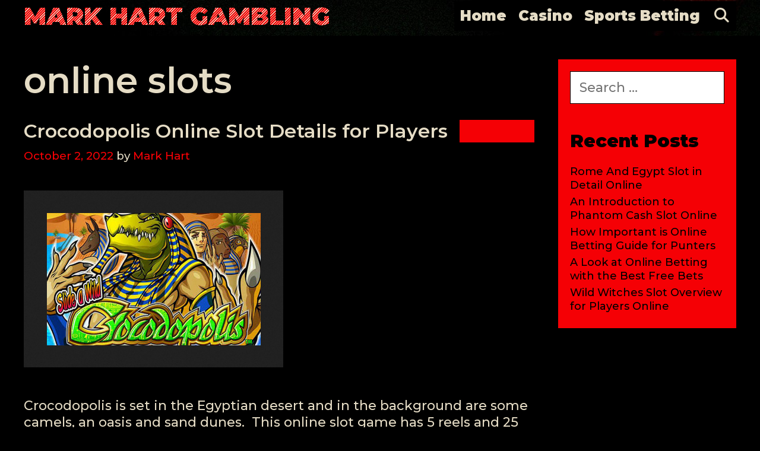

--- FILE ---
content_type: text/html; charset=UTF-8
request_url: https://markhartguitar.com/tag/online-slots/
body_size: 7583
content:
<!DOCTYPE html><html lang="en-CA"><head><meta charset="UTF-8"><meta http-equiv="X-UA-Compatible" content="IE=edge" /><link rel="profile" href="http://gmpg.org/xfn/11"><meta name='robots' content='index, follow, max-image-preview:large, max-snippet:-1, max-video-preview:-1' /><title>online slots Archives - Mark Hart Gambling</title><link rel="canonical" href="https://markhartguitar.com/tag/online-slots/" /><meta property="og:locale" content="en_US" /><meta property="og:type" content="article" /><meta property="og:title" content="online slots Archives - Mark Hart Gambling" /><meta property="og:url" content="https://markhartguitar.com/tag/online-slots/" /><meta property="og:site_name" content="Mark Hart Gambling" /><meta name="twitter:card" content="summary_large_image" /> <script type="application/ld+json" class="yoast-schema-graph">{"@context":"https://schema.org","@graph":[{"@type":"CollectionPage","@id":"https://markhartguitar.com/tag/online-slots/","url":"https://markhartguitar.com/tag/online-slots/","name":"online slots Archives - Mark Hart Gambling","isPartOf":{"@id":"https://markhartguitar.com/#website"},"primaryImageOfPage":{"@id":"https://markhartguitar.com/tag/online-slots/#primaryimage"},"image":{"@id":"https://markhartguitar.com/tag/online-slots/#primaryimage"},"thumbnailUrl":"https://markhartguitar.com/wp-content/uploads/2022/10/crocodopolis-online-slot-details-for-players.png","breadcrumb":{"@id":"https://markhartguitar.com/tag/online-slots/#breadcrumb"},"inLanguage":"en-CA"},{"@type":"ImageObject","inLanguage":"en-CA","@id":"https://markhartguitar.com/tag/online-slots/#primaryimage","url":"https://markhartguitar.com/wp-content/uploads/2022/10/crocodopolis-online-slot-details-for-players.png","contentUrl":"https://markhartguitar.com/wp-content/uploads/2022/10/crocodopolis-online-slot-details-for-players.png","width":437,"height":298,"caption":"Crocodopolis Online Slot Details"},{"@type":"BreadcrumbList","@id":"https://markhartguitar.com/tag/online-slots/#breadcrumb","itemListElement":[{"@type":"ListItem","position":1,"name":"Home","item":"https://markhartguitar.com/"},{"@type":"ListItem","position":2,"name":"online slots"}]},{"@type":"WebSite","@id":"https://markhartguitar.com/#website","url":"https://markhartguitar.com/","name":"Mark Hart Gambling","description":"Only the best casino and sports betting tips for players online","potentialAction":[{"@type":"SearchAction","target":{"@type":"EntryPoint","urlTemplate":"https://markhartguitar.com/?s={search_term_string}"},"query-input":{"@type":"PropertyValueSpecification","valueRequired":true,"valueName":"search_term_string"}}],"inLanguage":"en-CA"}]}</script> <link rel='dns-prefetch' href='//fonts.googleapis.com' /><link rel="alternate" type="application/rss+xml" title="Mark Hart Gambling &raquo; Feed" href="https://markhartguitar.com/feed/" /><link rel="alternate" type="application/rss+xml" title="Mark Hart Gambling &raquo; Comments Feed" href="https://markhartguitar.com/comments/feed/" /><link rel="alternate" type="application/rss+xml" title="Mark Hart Gambling &raquo; online slots Tag Feed" href="https://markhartguitar.com/tag/online-slots/feed/" /><style id='wp-img-auto-sizes-contain-inline-css' type='text/css'>img:is([sizes=auto i],[sizes^="auto," i]){contain-intrinsic-size:3000px 1500px}
/*# sourceURL=wp-img-auto-sizes-contain-inline-css */</style><link rel='stylesheet' id='lalita-default-fonts-css' href='//fonts.googleapis.com/css?family=Montserrat:100,200,300,regular,500,600,700,800,900' type='text/css' media='all' /><style id='classic-theme-styles-inline-css' type='text/css'>/*! This file is auto-generated */
.wp-block-button__link{color:#fff;background-color:#32373c;border-radius:9999px;box-shadow:none;text-decoration:none;padding:calc(.667em + 2px) calc(1.333em + 2px);font-size:1.125em}.wp-block-file__button{background:#32373c;color:#fff;text-decoration:none}
/*# sourceURL=/wp-includes/css/classic-themes.min.css */</style><link rel='stylesheet' id='lalita-style-grid-css' href='https://markhartguitar.com/wp-content/themes/lalita/css/unsemantic-grid.min.css' type='text/css' media='all' /><link rel='stylesheet' id='lalita-style-css' href='https://markhartguitar.com/wp-content/themes/lalita/style.min.css' type='text/css' media='all' /><link rel='stylesheet' id='lalita-mobile-style-css' href='https://markhartguitar.com/wp-content/themes/lalita/css/mobile.min.css' type='text/css' media='all' /><link rel='stylesheet' id='lalita-child-css' href='https://markhartguitar.com/wp-content/cache/autoptimize/css/autoptimize_single_dbc83cbad9f5a9ae4eadec4a3d7046b0.css' type='text/css' media='all' /><style id='lalita-child-inline-css' type='text/css'>body{color:#e5dcc5;}a, a:visited{color:#f50005;text-decoration:none;}a:hover, a:focus, a:active{color:#e5dcc5;text-decoration:none;}body .grid-container{max-width:2000px;}body, button, input, select, textarea{font-family:"Montserrat";font-weight:500;text-transform:none;font-size:22px;}body{line-height:1.3;}p{margin-bottom:1.3em;}.top-bar{font-family:"Montserrat";font-weight:500;text-transform:none;font-size:17px;}.main-title{font-family:"Montserrat";font-weight:900;text-transform:uppercase;font-size:41px;}.site-description{font-weight:normal;text-transform:none;font-size:19px;}.page-header-blog-content h2{font-family:"Montserrat";font-weight:900;text-transform:none;}.page-header-blog-content p{font-family:"Montserrat";font-weight:500;text-transform:none;}.main-navigation a, .menu-toggle{font-family:"Montserrat";font-weight:900;text-transform:none;font-size:24px;}.main-navigation .main-nav ul ul li a{font-size:21px;}.widget-title, .sidebar .widget h2, .footer-widgets h2{font-family:"Montserrat";font-weight:900;text-transform:none;font-size:30px;margin-bottom:18px;}.sidebar .widget, .footer-widgets .widget{font-size:18px;}button:not(.menu-toggle),html input[type="button"],input[type="reset"],input[type="submit"],.button,.button:visited{font-family:"Montserrat";font-weight:900;text-transform:uppercase;font-size:22px;}h1{font-weight:600;text-transform:none;font-size:60px;line-height:1.2em;}h2{font-weight:600;text-transform:none;font-size:32px;line-height:1.2em;}h3{font-weight:600;text-transform:none;font-size:25px;line-height:1.2em;}h4{font-weight:normal;text-transform:none;}h5{font-weight:normal;text-transform:none;}h6{font-weight:normal;text-transform:none;}.site-info{font-family:"Montserrat";font-weight:900;text-transform:none;font-size:20px;}.footer-bar .lalita-socials-list li svg{height:20px;height:20px;}.lalita-side-left-content{font-family:"Montserrat";font-weight:700;text-transform:none;font-size:20px;}.lalita-side-left-content svg{max-width:20px;height:20px;}.top-bar .lalita-socials-list svg{max-width:17px;height:17px;}@media (max-width:768px){.main-title{font-size:25px;}h1{font-size:30px;}h2{font-size:25px;}}.top-bar{background-color:#000000;color:#e5dcc5;}.top-bar a,.top-bar a:visited{color:#f50005;}.top-bar a:hover{color:#e5dcc5;}.site-header, .transparent-header.nav-below-header .site-header{background-color:#000000;color:#e5dcc5;}.site-header a,.site-header a:visited{color:#e5dcc5;}.site-header a:hover{color:#e5dcc5;}.main-title a,.main-title a:hover,.main-title a:visited{color:#f50005;}.site-description{color:#e5dcc5;}.main-navigation,.main-navigation ul ul,.transparent-header .main-navigation.is_stuck{background-color:#000000;}.main-navigation .main-nav ul li a,.menu-toggle{color:#e5dcc5;}.lalita-bhavana-child .main-navigation .main-nav ul li a{-webkit-text-stroke-color:#e5dcc5;stroke:#e5dcc5;}.navigation-effect-styleb #site-navigation .main-nav ul li.menu-item a::before,.navigation-effect-styleb #site-navigation .main-nav ul li.menu-item a::after,.navigation-effect-stylec #site-navigation .main-nav ul li.menu-item a::before,.navigation-effect-stylec #site-navigation .main-nav ul li.menu-item a::after{background-color:#e5dcc5;}.main-navigation .main-nav ul li:hover > a,.main-navigation .main-nav ul li:focus > a, .main-navigation .main-nav ul li.sfHover > a{color:#f50005;}.navigation-effect-styleb #site-navigation .main-nav ul li.menu-item a:hover::before,.navigation-effect-styleb #site-navigation .main-nav ul li.menu-item a:hover::after,.navigation-effect-stylec #site-navigation .main-nav ul li.menu-item a:hover::before,.navigation-effect-stylec #site-navigation .main-nav ul li.menu-item a:hover::after{background-color:#f50005;}button.menu-toggle:hover,button.menu-toggle:focus,.main-navigation .mobile-bar-items a,.main-navigation .mobile-bar-items a:hover,.main-navigation .mobile-bar-items a:focus{color:#e5dcc5;}.inside-navigation .search-form input[type="search"]:focus{color:#f50005;}.main-navigation ul ul{background-color:#000000;}.main-navigation .main-nav ul ul li a{color:#e5dcc5;}.lalita-bhavana-child .main-navigation .main-nav ul ul li a{color:#e5dcc5;}.main-navigation .main-nav ul ul li:hover > a,.main-navigation .main-nav ul ul li:focus > a,.main-navigation .main-nav ul ul li.sfHover > a{color:#f50005;}.page-header-blog{background-color:#000000;}.page-header-blog-content h2{color:#e5dcc5;text-shadow:0px 0px 12px #000000;}.page-header-blog-content p{color:#e5dcc5;}.page-header-blog-content a.button{color:#000000;}.page-header-blog-content a.button{background-color:#f50005;}.page-header-blog-content a.button:hover{color:#e5dcc5;}.page-header-blog-content a.button:hover{background-color:#000000;}.sidebar .widget{color:#000000;background-color:#f50005;}.sidebar .widget a,.sidebar .widget a:visited{color:#000000;}.sidebar .widget a:hover{color:#e5dcc5;}.sidebar .widget .widget-title, .sidebar .widget h2{color:#000000;}.footer-widgets{color:#e5dcc5;background-color:#000000;}.footer-widgets h1,.footer-widgets h2,.footer-widgets h3{color:#e5dcc5;}.footer-widgets a,.footer-widgets a:visited{color:#f50005;}.footer-widgets a:hover{color:#e5dcc5;}.footer-widgets .widget-title, .footer-widgets h2{color:#e5dcc5;}.site-info{color:#e5dcc5;background-color:#000000;}.site-info a,.site-info a:visited{color:#f50005;}.footer-bar .lalita-socials-list a svg{fill:#f50005;}.site-info a:hover{color:#e5dcc5;}.footer-bar .lalita-socials-list a:hover svg{fill:#e5dcc5;}input[type="text"],input[type="email"],input[type="url"],input[type="password"],input[type="search"],input[type="tel"],input[type="number"],textarea,select{color:#000000;background-color:#ffffff;border-color:#000000;}input[type="text"]:focus,input[type="email"]:focus,input[type="url"]:focus,input[type="password"]:focus,input[type="search"]:focus,input[type="tel"]:focus,input[type="number"]:focus,textarea:focus,select:focus{color:#ffffff;background-color:#f50005;border-color:#000000;}button,html input[type="button"],input[type="reset"],input[type="submit"],a.button,a.button:visited,header .main-navigation .main-nav ul li a.wpkoi-nav-btn{color:#000000;background-color:#f50005;}button:hover,html input[type="button"]:hover,input[type="reset"]:hover,input[type="submit"]:hover,a.button:hover,button:focus,html input[type="button"]:focus,input[type="reset"]:focus,input[type="submit"]:focus,a.button:focus,header .main-navigation .main-nav ul li a.wpkoi-nav-btn:hover{color:#e5dcc5;background-color:#000000;}.lalita-back-to-top,.lalita-back-to-top:visited{background-color:#f50005;color:#000000;}.lalita-back-to-top:hover,.lalita-back-to-top:focus{background-color:#f50005;color:#000000;}.lalita-side-left-content .lalita-side-left-socials ul,.lalita-side-left-content .lalita-side-left-text{color:#e5dcc5;background-color:#000000;}.lalita-side-left-content a{color:#f50005;}.lalita-side-left-content a svg{fill:#f50005;}.top-bar .lalita-socials-list a svg{fill:#f50005;}.lalita-side-left-content a:hover{color:#e5dcc5;}.lalita-side-left-content a:hover svg{fill:#e5dcc5;}.top-bar .lalita-socials-list a:hover svg{fill:#e5dcc5;}.inside-top-bar{padding:5px 40px 5px 40px;}.inside-header{padding:2px 40px 8px 40px;}@media (min-width:768px){.transparent-header .site-header{width:calc(100% - 0px - 0px) !important;}}.separate-containers .inside-article, .separate-containers .comments-area, .separate-containers .page-header, .separate-containers .paging-navigation, .one-container .site-content, .inside-page-header{padding:40px 40px 30px 40px;}@media (max-width:768px){.separate-containers .inside-article, .separate-containers .comments-area, .separate-containers .page-header, .separate-containers .paging-navigation, .one-container .site-content, .inside-page-header{padding:15px;}}.button,.woocommerce a.button,.woocommerce button.button{padding:12px 25px 12px 25px;}.lalita-side-left-content{margin:200px 0px 0px 0px;}.lalita-side-left-content .lalita-side-left-socials ul{padding:15px 8px 15px 8px;}.lalita-side-left-content .lalita-side-left-text{padding:8px 15px 8px 15px;margin-top:-15px;}body{padding:0px;}.nav-float-right .is_stuck.main-navigation{margin-left:0px;margin-right:0px;width:calc(100% - 0px - 0px) !important;}.lalita-side-left-cover{width:0px;}.lalita-side-right-cover{width:0px;}.fluid-header.sticky-enabled .main-navigation.is_stuck .inside-navigation{padding-left:40px !important;padding-right:40px !important;}@media (max-width:768px){body{padding:0px;}.lalita-side-left-cover{width:0px;}#mobile-header>.inside-navigation{padding-left:0px;}.lalita-side-right-cover{width:0px;}#mobile-header>.inside-navigation{padding-right:0px;}}.one-container.right-sidebar .site-main,.one-container.both-right .site-main{margin-right:40px;}.one-container.left-sidebar .site-main,.one-container.both-left .site-main{margin-left:40px;}.one-container.both-sidebars .site-main{margin:0px 40px 0px 40px;}.separate-containers .widget, .separate-containers .site-main > *, .separate-containers .page-header, .widget-area .main-navigation{margin-bottom:15px;}.right-sidebar.separate-containers .site-main{margin:15px 15px 15px 0px;}.left-sidebar.separate-containers .site-main{margin:15px 0px 15px 15px;}.both-sidebars.separate-containers .site-main{margin:15px;}.both-right.separate-containers .site-main{margin:15px 15px 15px 0px;}.both-right.separate-containers .inside-left-sidebar{margin-right:7px;}.both-right.separate-containers .inside-right-sidebar{margin-left:7px;}.both-left.separate-containers .site-main{margin:15px 0px 15px 15px;}.both-left.separate-containers .inside-left-sidebar{margin-right:7px;}.both-left.separate-containers .inside-right-sidebar{margin-left:7px;}.separate-containers .site-main{margin-top:15px;margin-bottom:15px;}.separate-containers .page-header-image, .separate-containers .page-header-contained, .separate-containers .page-header-image-single, .separate-containers .page-header-content-single{margin-top:15px;}.separate-containers .inside-right-sidebar, .separate-containers .inside-left-sidebar{margin-top:15px;margin-bottom:15px;}.main-navigation .main-nav ul li a,.menu-toggle,.main-navigation .mobile-bar-items a{padding-left:10px;padding-right:10px;line-height:50px;}header .main-navigation .main-nav ul li.wpkoi-nav-btn-h{height:50px;}.main-title a{line-height:50px;}.navigation-effect-stylec #site-navigation .main-nav ul li.menu-item a::before, .navigation-effect-stylec #site-navigation .main-nav ul li.menu-item a::after{width:40px;}header .main-navigation .main-nav ul li.wpkoi-nav-btn-h{height:50px;}.main-navigation .main-nav ul ul li a{padding:10px;}.main-navigation ul ul{top:auto;}.inside-navigation .search-form, .inside-navigation .search-form input{height:100%;}.rtl .menu-item-has-children .dropdown-menu-toggle{padding-left:10px;}.menu-item-has-children .dropdown-menu-toggle{padding-right:10px;}.menu-item-has-children ul .dropdown-menu-toggle{padding-top:10px;padding-bottom:10px;margin-top:-10px;}.rtl .main-navigation .main-nav ul li.menu-item-has-children > a{padding-right:10px;}.widget-area .widget{padding:20px;}.footer-widgets{padding:0px 40px 0px 40px;}.site-footer .footer-widgets-container .inner-padding{padding:0px 0px 0px 30px;}.site-footer .footer-widgets-container .inside-footer-widgets{margin-left:-30px;}.site-info{padding:10px 40px 15px 40px;}.parama-logo-effect .main-title a::after {background-image: repeating-linear-gradient( 135deg, transparent 0, transparent 2px, #e5dcc5 2px, #e5dcc5 3px );} .parama-logo-effect .main-title a::before {background-image: repeating-linear-gradient( 45deg, transparent 0, transparent 2px, #e5dcc5 2px, #e5dcc5 3px );} .parama-logo-effect .main-title a::before, .parama-logo-effect .main-title a::after {content: "Mark Hart Gambling";}.parama-blog-title h2.entry-title a {color: #e5dcc5}.parama-blog-title h2.entry-title a:hover {color: #f50005}.parama-blog-title h2.entry-title {background-color: #f50005;}.parama-blog-title h2.entry-title a{background-color: #000000}.inside-navigation .search-form input[type="search"]:focus {color: #f50005 !important}
/*# sourceURL=lalita-child-inline-css */</style><link rel='stylesheet' id='font-awesome-css' href='https://markhartguitar.com/wp-content/themes/lalita/css/font-awesome.min.css' type='text/css' media='all' /><link rel='stylesheet' id='lalita-childextra-css-css' href='https://markhartguitar.com/wp-content/themes/lalita/css/child-style.min.css' type='text/css' media='all' /><style id='lalita-childextra-css-inline-css' type='text/css'>body{color:#e5dcc5;}a, a:visited{color:#f50005;text-decoration:none;}a:hover, a:focus, a:active{color:#e5dcc5;text-decoration:none;}body .grid-container{max-width:2000px;}body, button, input, select, textarea{font-family:"Montserrat";font-weight:500;text-transform:none;font-size:22px;}body{line-height:1.3;}p{margin-bottom:1.3em;}.top-bar{font-family:"Montserrat";font-weight:500;text-transform:none;font-size:17px;}.main-title{font-family:"Montserrat";font-weight:900;text-transform:uppercase;font-size:41px;}.site-description{font-weight:normal;text-transform:none;font-size:19px;}.page-header-blog-content h2{font-family:"Montserrat";font-weight:900;text-transform:none;}.page-header-blog-content p{font-family:"Montserrat";font-weight:500;text-transform:none;}.main-navigation a, .menu-toggle{font-family:"Montserrat";font-weight:900;text-transform:none;font-size:24px;}.main-navigation .main-nav ul ul li a{font-size:21px;}.widget-title, .sidebar .widget h2, .footer-widgets h2{font-family:"Montserrat";font-weight:900;text-transform:none;font-size:30px;margin-bottom:18px;}.sidebar .widget, .footer-widgets .widget{font-size:18px;}button:not(.menu-toggle),html input[type="button"],input[type="reset"],input[type="submit"],.button,.button:visited{font-family:"Montserrat";font-weight:900;text-transform:uppercase;font-size:22px;}h1{font-weight:600;text-transform:none;font-size:60px;line-height:1.2em;}h2{font-weight:600;text-transform:none;font-size:32px;line-height:1.2em;}h3{font-weight:600;text-transform:none;font-size:25px;line-height:1.2em;}h4{font-weight:normal;text-transform:none;}h5{font-weight:normal;text-transform:none;}h6{font-weight:normal;text-transform:none;}.site-info{font-family:"Montserrat";font-weight:900;text-transform:none;font-size:20px;}.footer-bar .lalita-socials-list li svg{height:20px;height:20px;}.lalita-side-left-content{font-family:"Montserrat";font-weight:700;text-transform:none;font-size:20px;}.lalita-side-left-content svg{max-width:20px;height:20px;}.top-bar .lalita-socials-list svg{max-width:17px;height:17px;}@media (max-width:768px){.main-title{font-size:25px;}h1{font-size:30px;}h2{font-size:25px;}}.top-bar{background-color:#000000;color:#e5dcc5;}.top-bar a,.top-bar a:visited{color:#f50005;}.top-bar a:hover{color:#e5dcc5;}.site-header, .transparent-header.nav-below-header .site-header{background-color:#000000;color:#e5dcc5;}.site-header a,.site-header a:visited{color:#e5dcc5;}.site-header a:hover{color:#e5dcc5;}.main-title a,.main-title a:hover,.main-title a:visited{color:#f50005;}.site-description{color:#e5dcc5;}.main-navigation,.main-navigation ul ul,.transparent-header .main-navigation.is_stuck{background-color:#000000;}.main-navigation .main-nav ul li a,.menu-toggle{color:#e5dcc5;}.lalita-bhavana-child .main-navigation .main-nav ul li a{-webkit-text-stroke-color:#e5dcc5;stroke:#e5dcc5;}.navigation-effect-styleb #site-navigation .main-nav ul li.menu-item a::before,.navigation-effect-styleb #site-navigation .main-nav ul li.menu-item a::after,.navigation-effect-stylec #site-navigation .main-nav ul li.menu-item a::before,.navigation-effect-stylec #site-navigation .main-nav ul li.menu-item a::after{background-color:#e5dcc5;}.main-navigation .main-nav ul li:hover > a,.main-navigation .main-nav ul li:focus > a, .main-navigation .main-nav ul li.sfHover > a{color:#f50005;}.navigation-effect-styleb #site-navigation .main-nav ul li.menu-item a:hover::before,.navigation-effect-styleb #site-navigation .main-nav ul li.menu-item a:hover::after,.navigation-effect-stylec #site-navigation .main-nav ul li.menu-item a:hover::before,.navigation-effect-stylec #site-navigation .main-nav ul li.menu-item a:hover::after{background-color:#f50005;}button.menu-toggle:hover,button.menu-toggle:focus,.main-navigation .mobile-bar-items a,.main-navigation .mobile-bar-items a:hover,.main-navigation .mobile-bar-items a:focus{color:#e5dcc5;}.inside-navigation .search-form input[type="search"]:focus{color:#f50005;}.main-navigation ul ul{background-color:#000000;}.main-navigation .main-nav ul ul li a{color:#e5dcc5;}.lalita-bhavana-child .main-navigation .main-nav ul ul li a{color:#e5dcc5;}.main-navigation .main-nav ul ul li:hover > a,.main-navigation .main-nav ul ul li:focus > a,.main-navigation .main-nav ul ul li.sfHover > a{color:#f50005;}.page-header-blog{background-color:#000000;}.page-header-blog-content h2{color:#e5dcc5;text-shadow:0px 0px 12px #000000;}.page-header-blog-content p{color:#e5dcc5;}.page-header-blog-content a.button{color:#000000;}.page-header-blog-content a.button{background-color:#f50005;}.page-header-blog-content a.button:hover{color:#e5dcc5;}.page-header-blog-content a.button:hover{background-color:#000000;}.sidebar .widget{color:#000000;background-color:#f50005;}.sidebar .widget a,.sidebar .widget a:visited{color:#000000;}.sidebar .widget a:hover{color:#e5dcc5;}.sidebar .widget .widget-title, .sidebar .widget h2{color:#000000;}.footer-widgets{color:#e5dcc5;background-color:#000000;}.footer-widgets h1,.footer-widgets h2,.footer-widgets h3{color:#e5dcc5;}.footer-widgets a,.footer-widgets a:visited{color:#f50005;}.footer-widgets a:hover{color:#e5dcc5;}.footer-widgets .widget-title, .footer-widgets h2{color:#e5dcc5;}.site-info{color:#e5dcc5;background-color:#000000;}.site-info a,.site-info a:visited{color:#f50005;}.footer-bar .lalita-socials-list a svg{fill:#f50005;}.site-info a:hover{color:#e5dcc5;}.footer-bar .lalita-socials-list a:hover svg{fill:#e5dcc5;}input[type="text"],input[type="email"],input[type="url"],input[type="password"],input[type="search"],input[type="tel"],input[type="number"],textarea,select{color:#000000;background-color:#ffffff;border-color:#000000;}input[type="text"]:focus,input[type="email"]:focus,input[type="url"]:focus,input[type="password"]:focus,input[type="search"]:focus,input[type="tel"]:focus,input[type="number"]:focus,textarea:focus,select:focus{color:#ffffff;background-color:#f50005;border-color:#000000;}button,html input[type="button"],input[type="reset"],input[type="submit"],a.button,a.button:visited,header .main-navigation .main-nav ul li a.wpkoi-nav-btn{color:#000000;background-color:#f50005;}button:hover,html input[type="button"]:hover,input[type="reset"]:hover,input[type="submit"]:hover,a.button:hover,button:focus,html input[type="button"]:focus,input[type="reset"]:focus,input[type="submit"]:focus,a.button:focus,header .main-navigation .main-nav ul li a.wpkoi-nav-btn:hover{color:#e5dcc5;background-color:#000000;}.lalita-back-to-top,.lalita-back-to-top:visited{background-color:#f50005;color:#000000;}.lalita-back-to-top:hover,.lalita-back-to-top:focus{background-color:#f50005;color:#000000;}.lalita-side-left-content .lalita-side-left-socials ul,.lalita-side-left-content .lalita-side-left-text{color:#e5dcc5;background-color:#000000;}.lalita-side-left-content a{color:#f50005;}.lalita-side-left-content a svg{fill:#f50005;}.top-bar .lalita-socials-list a svg{fill:#f50005;}.lalita-side-left-content a:hover{color:#e5dcc5;}.lalita-side-left-content a:hover svg{fill:#e5dcc5;}.top-bar .lalita-socials-list a:hover svg{fill:#e5dcc5;}.inside-top-bar{padding:5px 40px 5px 40px;}.inside-header{padding:2px 40px 8px 40px;}@media (min-width:768px){.transparent-header .site-header{width:calc(100% - 0px - 0px) !important;}}.separate-containers .inside-article, .separate-containers .comments-area, .separate-containers .page-header, .separate-containers .paging-navigation, .one-container .site-content, .inside-page-header{padding:40px 40px 30px 40px;}@media (max-width:768px){.separate-containers .inside-article, .separate-containers .comments-area, .separate-containers .page-header, .separate-containers .paging-navigation, .one-container .site-content, .inside-page-header{padding:15px;}}.button,.woocommerce a.button,.woocommerce button.button{padding:12px 25px 12px 25px;}.lalita-side-left-content{margin:200px 0px 0px 0px;}.lalita-side-left-content .lalita-side-left-socials ul{padding:15px 8px 15px 8px;}.lalita-side-left-content .lalita-side-left-text{padding:8px 15px 8px 15px;margin-top:-15px;}body{padding:0px;}.nav-float-right .is_stuck.main-navigation{margin-left:0px;margin-right:0px;width:calc(100% - 0px - 0px) !important;}.lalita-side-left-cover{width:0px;}.lalita-side-right-cover{width:0px;}.fluid-header.sticky-enabled .main-navigation.is_stuck .inside-navigation{padding-left:40px !important;padding-right:40px !important;}@media (max-width:768px){body{padding:0px;}.lalita-side-left-cover{width:0px;}#mobile-header>.inside-navigation{padding-left:0px;}.lalita-side-right-cover{width:0px;}#mobile-header>.inside-navigation{padding-right:0px;}}.one-container.right-sidebar .site-main,.one-container.both-right .site-main{margin-right:40px;}.one-container.left-sidebar .site-main,.one-container.both-left .site-main{margin-left:40px;}.one-container.both-sidebars .site-main{margin:0px 40px 0px 40px;}.separate-containers .widget, .separate-containers .site-main > *, .separate-containers .page-header, .widget-area .main-navigation{margin-bottom:15px;}.right-sidebar.separate-containers .site-main{margin:15px 15px 15px 0px;}.left-sidebar.separate-containers .site-main{margin:15px 0px 15px 15px;}.both-sidebars.separate-containers .site-main{margin:15px;}.both-right.separate-containers .site-main{margin:15px 15px 15px 0px;}.both-right.separate-containers .inside-left-sidebar{margin-right:7px;}.both-right.separate-containers .inside-right-sidebar{margin-left:7px;}.both-left.separate-containers .site-main{margin:15px 0px 15px 15px;}.both-left.separate-containers .inside-left-sidebar{margin-right:7px;}.both-left.separate-containers .inside-right-sidebar{margin-left:7px;}.separate-containers .site-main{margin-top:15px;margin-bottom:15px;}.separate-containers .page-header-image, .separate-containers .page-header-contained, .separate-containers .page-header-image-single, .separate-containers .page-header-content-single{margin-top:15px;}.separate-containers .inside-right-sidebar, .separate-containers .inside-left-sidebar{margin-top:15px;margin-bottom:15px;}.main-navigation .main-nav ul li a,.menu-toggle,.main-navigation .mobile-bar-items a{padding-left:10px;padding-right:10px;line-height:50px;}header .main-navigation .main-nav ul li.wpkoi-nav-btn-h{height:50px;}.main-title a{line-height:50px;}.navigation-effect-stylec #site-navigation .main-nav ul li.menu-item a::before, .navigation-effect-stylec #site-navigation .main-nav ul li.menu-item a::after{width:40px;}header .main-navigation .main-nav ul li.wpkoi-nav-btn-h{height:50px;}.main-navigation .main-nav ul ul li a{padding:10px;}.main-navigation ul ul{top:auto;}.inside-navigation .search-form, .inside-navigation .search-form input{height:100%;}.rtl .menu-item-has-children .dropdown-menu-toggle{padding-left:10px;}.menu-item-has-children .dropdown-menu-toggle{padding-right:10px;}.menu-item-has-children ul .dropdown-menu-toggle{padding-top:10px;padding-bottom:10px;margin-top:-10px;}.rtl .main-navigation .main-nav ul li.menu-item-has-children > a{padding-right:10px;}.widget-area .widget{padding:20px;}.footer-widgets{padding:0px 40px 0px 40px;}.site-footer .footer-widgets-container .inner-padding{padding:0px 0px 0px 30px;}.site-footer .footer-widgets-container .inside-footer-widgets{margin-left:-30px;}.site-info{padding:10px 40px 15px 40px;}body #magicMouseCursor {border: 1px solid ;}body #magicPointer{background: ;}.lalita-scrollbar-style::-webkit-scrollbar-track {background: ;}.lalita-scrollbar-style::-webkit-scrollbar-thumb {background: ;border: 1px solid ;}.lalita-scrollbar-style::-webkit-scrollbar-thumb:hover {background: ;}.lalita-maitri-child .main-title a:hover {color: #f50005;}.lalita-manas-child #site-navigation .main-nav ul li.menu-item a::after,.lalita-manas-child #site-navigation .main-nav ul li.menu-item a::before {background-color: #f50005}.marga-frame {font-family: "Montserrat";font-weight: 700;text-transform: none;font-size: 20px;}
/*# sourceURL=lalita-childextra-css-inline-css */</style> <script defer type="text/javascript" src="https://markhartguitar.com/wp-includes/js/jquery/jquery.min.js" id="jquery-core-js"></script> <script defer type="text/javascript" src="https://markhartguitar.com/wp-includes/js/jquery/jquery-migrate.min.js" id="jquery-migrate-js"></script> <link rel="https://api.w.org/" href="https://markhartguitar.com/wp-json/" /><link rel="alternate" title="JSON" type="application/json" href="https://markhartguitar.com/wp-json/wp/v2/tags/5" /><link rel="EditURI" type="application/rsd+xml" title="RSD" href="https://markhartguitar.com/xmlrpc.php?rsd" /><meta name="generator" content="WordPress 6.9" /><meta name="viewport" content="width=device-width, initial-scale=1"><link rel="icon" href="https://markhartguitar.com/wp-content/uploads/2022/09/cropped-guitar-playing-32x32.png" sizes="32x32" /><link rel="icon" href="https://markhartguitar.com/wp-content/uploads/2022/09/cropped-guitar-playing-192x192.png" sizes="192x192" /><link rel="apple-touch-icon" href="https://markhartguitar.com/wp-content/uploads/2022/09/cropped-guitar-playing-180x180.png" /><meta name="msapplication-TileImage" content="https://markhartguitar.com/wp-content/uploads/2022/09/cropped-guitar-playing-270x270.png" /></head><body itemtype='https://schema.org/Blog' itemscope='itemscope' class="archive tag tag-online-slots tag-5 wp-embed-responsive wp-theme-lalita wp-child-theme-parama02 parama-logo-effect parama-menu-effect parama-blog-image parama-blog-title lalita-lalita-child  featured-image-active right-sidebar nav-float-right fluid-header one-container active-footer-widgets-0 nav-search-enabled nav-aligned-right header-aligned-left dropdown-hover navigation-effect-none"> <a class="screen-reader-text skip-link" href="#content" title="Skip to content">Skip to content</a><header itemtype="https://schema.org/WPHeader" itemscope="itemscope" id="masthead" class="site-header" style="background-image: url(https://markhartguitar.com/wp-content/uploads/2022/09/Mark-Hart-Gambling-online-casino-and-sports-betting-blog-for-winners.jpg)"><div class="inside-header"><div class="header-content-h"><div class="site-branding"><p class="main-title" itemprop="headline"> <a href="https://markhartguitar.com/" rel="home"> Mark Hart Gambling </a></p></div><nav itemtype="https://schema.org/SiteNavigationElement" itemscope="itemscope" id="site-navigation" class="main-navigation"><div class="inside-navigation"><form method="get" class="search-form" action="https://markhartguitar.com/"> <label> <span class="screen-reader-text">Search for:</span> <input type="search" class="search-field" placeholder="Search &hellip;" value="" name="s" title="Search for:"> </label> <input type="submit" class="search-submit" value="Search"></form><div class="mobile-bar-items"> <span class="search-item" title="Search"> <a href="#"> <span class="screen-reader-text">Search</span> </a> </span></div> <button class="menu-toggle" aria-controls="primary-menu" aria-expanded="false"> <span class="mobile-menu">Menu</span> </button><div id="primary-menu" class="main-nav"><ul id="menu-main-menu" class=" menu sf-menu"><li id="menu-item-14" class="menu-item menu-item-type-custom menu-item-object-custom menu-item-home menu-item-14"><a href="https://markhartguitar.com/">Home</a></li><li id="menu-item-12" class="menu-item menu-item-type-taxonomy menu-item-object-category menu-item-12"><a href="https://markhartguitar.com/casino/">Casino</a></li><li id="menu-item-13" class="menu-item menu-item-type-taxonomy menu-item-object-category menu-item-13"><a href="https://markhartguitar.com/sports-betting/">Sports Betting</a></li><li class="search-item" title="Search"><a href="#"><span class="screen-reader-text">Search</span></a></li></ul></div></div></nav></div></div></header><div id="page" class="hfeed site grid-container container grid-parent"><div id="content" class="site-content"><div id="primary" class="content-area grid-parent mobile-grid-100 grid-75 tablet-grid-75"><main id="main" class="site-main"><header class="page-header"><h1 class="page-title"> online slots</h1></header><article id="post-26" class="post-26 post type-post status-publish format-standard has-post-thumbnail hentry category-casino tag-crocodopolis-slot tag-internet-casino-slots tag-online-slots tag-pokies" itemtype='https://schema.org/CreativeWork' itemscope='itemscope'><div class="inside-article"><div class="article-holder"><header class="entry-header"><h2 class="entry-title" itemprop="headline"><a href="https://markhartguitar.com/crocodopolis-online-slot-details-for-players/" rel="bookmark">Crocodopolis Online Slot Details for Players</a></h2><div class="entry-meta"> <span class="posted-on"><a href="https://markhartguitar.com/crocodopolis-online-slot-details-for-players/" title="9:41 am" rel="bookmark"><time class="updated" datetime="2022-10-02T17:33:02+00:00" itemprop="dateModified">October 2, 2022</time><time class="entry-date published" datetime="2022-10-02T09:41:48+00:00" itemprop="datePublished">October 2, 2022</time></a></span> <span class="byline"><span class="author vcard" itemtype="https://schema.org/Person" itemscope="itemscope" itemprop="author">by <a class="url fn n" href="https://markhartguitar.com/author/mark/" title="View all posts by Mark Hart" rel="author" itemprop="url"><span class="author-name" itemprop="name">Mark Hart</span></a></span></span></div></header><div class="post-image"> <a href="https://markhartguitar.com/crocodopolis-online-slot-details-for-players/"> <img width="437" height="298" src="https://markhartguitar.com/wp-content/uploads/2022/10/crocodopolis-online-slot-details-for-players.png" class="attachment-full size-full wp-post-image" alt="Crocodopolis Online Slot Details" itemprop="image" decoding="async" fetchpriority="high" srcset="https://markhartguitar.com/wp-content/uploads/2022/10/crocodopolis-online-slot-details-for-players.png 437w, https://markhartguitar.com/wp-content/uploads/2022/10/crocodopolis-online-slot-details-for-players-300x205.png 300w" sizes="(max-width: 437px) 100vw, 437px" /> </a></div><div class="entry-summary" itemprop="text"><p>Crocodopolis is set in the Egyptian desert and in the background are some camels, an oasis and sand dunes.  This online slot game has 5 reels and 25 paylines and is a product of NextGen.  Players may wonder what a crocodile has to do with the Egyptian desert, but the crocodile god, Sobek, was an &#8230; <a title="Crocodopolis Online Slot Details for Players" class="read-more" href="https://markhartguitar.com/crocodopolis-online-slot-details-for-players/">Read more<span class="screen-reader-text">Crocodopolis Online Slot Details for Players</span></a></p></div><footer class="entry-meta"> <span class="cat-links"><span class="screen-reader-text">Categories </span><a href="https://markhartguitar.com/casino/" rel="category tag">Casino</a></span><span class="tags-links"><span class="screen-reader-text">Tags </span><a href="https://markhartguitar.com/tag/crocodopolis-slot/" rel="tag">Crocodopolis slot</a>, <a href="https://markhartguitar.com/tag/internet-casino-slots/" rel="tag">internet casino slots</a>, <a href="https://markhartguitar.com/tag/online-slots/" rel="tag">online slots</a>, <a href="https://markhartguitar.com/tag/pokies/" rel="tag">pokies</a></span></footer></div></div></article><article id="post-18" class="post-18 post type-post status-publish format-standard has-post-thumbnail hentry category-casino tag-casino-slots tag-microgaming-slots tag-online-slots tag-pokies" itemtype='https://schema.org/CreativeWork' itemscope='itemscope'><div class="inside-article"><div class="article-holder"><header class="entry-header"><h2 class="entry-title" itemprop="headline"><a href="https://markhartguitar.com/describing-about-big-kahuna-snakes-and-ladders-online-slot/" rel="bookmark">Describing about Big Kahuna Snakes And Ladders Online Slot</a></h2><div class="entry-meta"> <span class="posted-on"><a href="https://markhartguitar.com/describing-about-big-kahuna-snakes-and-ladders-online-slot/" title="9:12 am" rel="bookmark"><time class="entry-date published" datetime="2022-10-02T09:12:36+00:00" itemprop="datePublished">October 2, 2022</time></a></span> <span class="byline"><span class="author vcard" itemtype="https://schema.org/Person" itemscope="itemscope" itemprop="author">by <a class="url fn n" href="https://markhartguitar.com/author/mark/" title="View all posts by Mark Hart" rel="author" itemprop="url"><span class="author-name" itemprop="name">Mark Hart</span></a></span></span></div></header><div class="post-image"> <a href="https://markhartguitar.com/describing-about-big-kahuna-snakes-and-ladders-online-slot/"> <img width="564" height="354" src="https://markhartguitar.com/wp-content/uploads/2022/10/describing-about-big-kahuna-snakes-and-ladders-online-slot.png" class="attachment-full size-full wp-post-image" alt="Big Kahuna Snakes And Ladders Online Slot" itemprop="image" decoding="async" srcset="https://markhartguitar.com/wp-content/uploads/2022/10/describing-about-big-kahuna-snakes-and-ladders-online-slot.png 564w, https://markhartguitar.com/wp-content/uploads/2022/10/describing-about-big-kahuna-snakes-and-ladders-online-slot-300x188.png 300w" sizes="(max-width: 564px) 100vw, 564px" /> </a></div><div class="entry-summary" itemprop="text"><p>Snakes And Ladders is a classic board game familiar to most people.  The game supposedly originated in India during the 19th Century, and is now regarded a classic game, worldwide.  The game is played on a game board  containing numbered squares forming a grid.  A number of Snakes And Ladders appear on the game board, &#8230; <a title="Describing about Big Kahuna Snakes And Ladders Online Slot" class="read-more" href="https://markhartguitar.com/describing-about-big-kahuna-snakes-and-ladders-online-slot/">Read more<span class="screen-reader-text">Describing about Big Kahuna Snakes And Ladders Online Slot</span></a></p></div><footer class="entry-meta"> <span class="cat-links"><span class="screen-reader-text">Categories </span><a href="https://markhartguitar.com/casino/" rel="category tag">Casino</a></span><span class="tags-links"><span class="screen-reader-text">Tags </span><a href="https://markhartguitar.com/tag/casino-slots/" rel="tag">casino slots</a>, <a href="https://markhartguitar.com/tag/microgaming-slots/" rel="tag">Microgaming slots</a>, <a href="https://markhartguitar.com/tag/online-slots/" rel="tag">online slots</a>, <a href="https://markhartguitar.com/tag/pokies/" rel="tag">pokies</a></span></footer></div></div></article></main></div><div id="right-sidebar" itemtype="https://schema.org/WPSideBar" itemscope="itemscope" class="widget-area grid-25 tablet-grid-25 grid-parent sidebar"><div class="inside-right-sidebar"><aside id="search-2" class="widget inner-padding widget_search"><form method="get" class="search-form" action="https://markhartguitar.com/"> <label> <span class="screen-reader-text">Search for:</span> <input type="search" class="search-field" placeholder="Search &hellip;" value="" name="s" title="Search for:"> </label> <input type="submit" class="search-submit" value="Search"></form></aside><aside id="recent-posts-2" class="widget inner-padding widget_recent_entries"><h2 class="widget-title">Recent Posts</h2><ul><li> <a href="https://markhartguitar.com/rome-and-egypt-slot-in-detail-online/">Rome And Egypt Slot in Detail Online</a></li><li> <a href="https://markhartguitar.com/an-introduction-to-phantom-cash-slot-online/">An Introduction to Phantom Cash Slot Online</a></li><li> <a href="https://markhartguitar.com/how-important-is-online-betting-guide-for-punters/">How Important is Online Betting Guide for Punters</a></li><li> <a href="https://markhartguitar.com/a-look-at-online-betting-with-the-best-free-bets/">A Look at Online Betting with the Best Free Bets</a></li><li> <a href="https://markhartguitar.com/wild-witches-slot-overview-for-players-online/">Wild Witches Slot Overview for Players Online</a></li></ul></aside></div></div></div></div><div class="site-footer  "><footer class="site-info" itemtype="https://schema.org/WPFooter" itemscope="itemscope"><div class="inside-site-info "><div class="copyright-bar"> <span class="copyright">&copy; 2026 Mark Hart Gambling</div></div></footer></div> <a title="Scroll back to top" rel="nofollow" href="#" class="lalita-back-to-top" style="opacity:0;visibility:hidden;" data-scroll-speed="400" data-start-scroll="300"> <span class="screen-reader-text">Scroll back to top</span> </a><script type="speculationrules">{"prefetch":[{"source":"document","where":{"and":[{"href_matches":"/*"},{"not":{"href_matches":["/wp-*.php","/wp-admin/*","/wp-content/uploads/*","/wp-content/*","/wp-content/plugins/*","/wp-content/themes/parama02/*","/wp-content/themes/lalita/*","/*\\?(.+)"]}},{"not":{"selector_matches":"a[rel~=\"nofollow\"]"}},{"not":{"selector_matches":".no-prefetch, .no-prefetch a"}}]},"eagerness":"conservative"}]}</script> <script defer type="text/javascript" src="https://markhartguitar.com/wp-content/themes/lalita/js/menu.min.js" id="lalita-menu-js"></script> <script defer type="text/javascript" src="https://markhartguitar.com/wp-content/themes/lalita/js/a11y.min.js" id="lalita-a11y-js"></script> <script defer type="text/javascript" src="https://markhartguitar.com/wp-content/cache/autoptimize/js/autoptimize_single_1dbcfb6b7403b7cdcdc27f2d33bd1553.js" id="lalita-menu-control-js"></script> <script defer type="text/javascript" src="https://markhartguitar.com/wp-content/themes/lalita/js/navigation-search.min.js" id="lalita-navigation-search-js"></script> <script defer type="text/javascript" src="https://markhartguitar.com/wp-content/themes/lalita/js/back-to-top.min.js" id="lalita-back-to-top-js"></script> </body></html>

<!-- Page supported by LiteSpeed Cache 7.7 on 2026-01-21 16:45:10 -->

--- FILE ---
content_type: text/css
request_url: https://markhartguitar.com/wp-content/cache/autoptimize/css/autoptimize_single_dbc83cbad9f5a9ae4eadec4a3d7046b0.css
body_size: 1497
content:
body{background-color:#000}.button,.woocommerce a.button,.woocommerce button.button{padding-top:12px;padding-bottom:12px}.menu-item-has-children .dropdown-menu-toggle{padding-left:10px}.inside-header{padding-top:2px;padding-bottom:8px}.main-title{line-height:1.2;font-size:41px;position:relative}.lalita-back-to-top,.lalita-back-to-top:visited{z-index:12}.inside-top-bar{padding-bottom:5px}.one-container .site-content,.separate-containers .comments-area,.separate-containers .inside-article,.separate-containers .page-header,.separate-containers .paging-navigation{padding:40px 40px 30px}.main-navigation .main-nav ul li a,.main-navigation .mobile-bar-items a,.menu-toggle{padding-right:10px;padding-left:10px;line-height:50px}.footer-widgets{padding:0 40px}.site-footer .footer-widgets-container .inner-padding{padding-bottom:20px}body,button,input,select,textarea{font-weight:500;font-size:22px}.top-bar{text-transform:none;font-weight:500;font-size:17px}.site-info{padding-right:40px;padding-bottom:15px;padding-left:40px;font-weight:900;font-size:20px}.main-navigation a{font-weight:900;font-size:24px}.page-header-blog{padding-top:0;padding-bottom:0;margin:10px 40px !important}.page-header-blog-inner{border:4px solid;max-width:2000px;width:calc(100% - 10px);z-index:2;padding:5% 0}.page-header-blog-content-h{width:65%}.page-header-blog-content-h .page-header-blog-content{margin-right:0;text-align:center;padding:0}.page-header-blog-content h2{line-height:1.2;margin-bottom:5%;margin-left:80px;font-size:80px}.lalita-side-left-content{margin-top:200px;font-weight:700;font-size:20px}button.menu-toggle:hover,button.menu-toggle:focus{background-color:inherit}.sticky-enabled .main-navigation.is_stuck{-moz-box-shadow:none;-webkit-box-shadow:none;-o-box-shadow:none;box-shadow:none}.fluid-header.sticky-enabled .main-navigation.is_stuck .inside-navigation{padding-right:40px !important;padding-left:40px !important}.button,.button:visited,button:not(.menu-toggle),html input[type=button],input[type=reset],input[type=submit],.woocommerce a.button{text-transform:uppercase;border:2px solid;font-weight:900;font-size:22px;-moz-border-radius:0;-webkit-border-radius:0;-o-border-radius:0;border-radius:0}.entry-summary a.button{text-decoration:none}button,html input[type=button],input[type=reset],input[type=submit],a.button,a.button:visited{-moz-transition:all .3s;-webkit-transition:all .3s;-o-transition:all .3s;transition:all .3s}button:hover,html input[type=button]:hover,input[type=reset]:hover,input[type=submit]:hover,a.button:hover,button:focus,html input[type=button]:focus,input[type=reset]:focus,input[type=submit]:focus,a.button:focus{-moz-transform:scale(1.1);-webkit-transform:scale(1.1);-o-transform:scale(1.1);transform:scale(1.1)}.lalita-side-left-content .lalita-side-left-socials ul,.lalita-side-left-content .lalita-side-left-text{margin-top:50px;padding:8px 15px}.page-header-blog-content-h,.page-header-blog-content-b{vertical-align:middle;display:inline-block;height:auto;padding:0}.page-header-blog-content.page-header-blog-content-b{width:32%}.page-header-blog-text,.page-header-blog-button{text-align:left;display:block;width:100%}.page-header-blog-text p{line-height:1.2;margin-bottom:0;margin-left:30px;font-weight:500;font-size:22px;padding:0}.page-header-blog-button a.button{text-transform:none;margin-bottom:10px;margin-left:30px;font-weight:700;-moz-border-radius:0;-webkit-border-radius:0;-o-border-radius:0;border-radius:0}.page-header-noiseoverlay{background-color:#000;height:100%;position:absolute;width:100%;opacity:.25}.widget-title,.sidebar .widget h2,.footer-widgets h2{font-weight:900}.elementor-page .screen-reader-text{top:inherit}.post-type-archive-product.post-image-above-header.woocommerce-page .post-image{display:none}body .grid-container{max-width:2000px}.inside-navigation .search-form input[type=search]:focus{color:#000 !important}.lalita-back-to-top{line-height:35px;bottom:10px;-moz-border-radius:0;-webkit-border-radius:0;-o-border-radius:0;border-radius:0;width:35px;right:2px}.main-navigation.sticky-navigation-transition .navigation-logo img{padding-left:0}.parama-logo-effect .main-title{z-index:0}.parama-logo-effect .main-title a:after{position:absolute;top:0;color:transparent;left:0;-moz-transition:1s;-webkit-transition:1s;-o-transition:1s;transition:1s;-webkit-background-clip:text}.parama-logo-effect .main-title a:hover:after{top:-3px;left:-3px}.parama-logo-effect .main-title a:before{position:absolute;top:0;color:transparent;z-index:-1;left:0;-moz-transition:1s;-webkit-transition:1s;-o-transition:1s;transition:1s;-webkit-background-clip:text}.parama-logo-effect .main-title a:hover:before{top:3px;left:3px}.parama-menu-effect .main-navigation .main-nav ul li a{-moz-transition:all .3s;-webkit-transition:all .3s;-o-transition:all .3s;transition:all .3s}.parama-menu-effect .main-navigation .main-nav ul li:hover>a,.parama-menu-effect .main-navigation .main-nav ul li:focus>a,.parama-menu-effect .main-navigation .main-nav ul li.sfHover>a{-moz-transform:rotate(-8deg);-webkit-transform:rotate(-8deg);-o-transform:rotate(-8deg);transform:rotate(-8deg)}.parama-blog-title h2.entry-title a{padding-right:20px}.hiddenoverflow{overflow:hidden}.parama-blog-image .post-image a img{-moz-transition:all .3s;-webkit-transition:all .3s;-o-transition:all .3s;transition:all .3s;filter:grayscale(0) brightness(100%)}.parama-blog-image .post-image a img:hover{filter:grayscale(1) brightness(100%)}@media (max-width:1200px){.page-header-blog-content-h .page-header-blog-content{padding:0}.page-header-blog-content-h h2{font-size:50px}}@media (max-width:1024px){.main-navigation .main-nav ul li a,.main-navigation .mobile-bar-items a,.menu-toggle{padding-right:5px;padding-left:5px}}@media (max-width:768px){#mobile-header>.inside-navigation{padding-right:5px;padding-left:5px}.page-header-blog{margin:10px !important}.page-header-blog-content-h,.page-header-blog-content.page-header-blog-content-b{display:block;width:100%}.page-header-blog img{margin-top:40px;margin-left:5%;width:80%}.page-header-blog-content-h h2{margin-top:30px;margin-left:30px;font-size:40px}.page-header-blog-content-h p{font-size:22px;width:90%}.page-header-blog-content-h .page-header-blog-content,.page-header-blog-image{width:initial;margin:0}.page-header-blog-content a.button{margin-left:30px}.main-navigation.toggled .main-nav li.wpkoi-nav-btn-h{display:inline-block !important}.main-navigation.toggled .main-nav li.wpkoi-nav-btn-h .wpkoi-nav-btn{padding:0 25px}body{padding:0}.footer-bar .widget,.footer-bar .lalita-social-bar{float:none;margin:0 10px}button:hover,html input[type=button]:hover,input[type=reset]:hover,input[type=submit]:hover,a.button:hover,button:focus,html input[type=button]:focus,input[type=reset]:focus,input[type=submit]:focus,a.button:focus,header .main-navigation .main-nav ul li a.wpkoi-nav-btn{-moz-transform:scale(1);-webkit-transform:scale(1);-o-transform:scale(1);transform:scale(1)}.elementor-page #page::-webkit-scrollbar,.elementor-template-canvas .elementor-inner::-webkit-scrollbar,.elementor-template-canvas .elementor-section-wrap::-webkit-scrollbar{display:none}.inside-top-bar,.site-info{padding-right:20px !important;padding-left:20px !important}}

--- FILE ---
content_type: text/css
request_url: https://markhartguitar.com/wp-content/themes/lalita/css/child-style.min.css
body_size: 123
content:
header .main-navigation .main-nav ul li.wpkoi-nav-btn-h {display: flex;flex-direction: column;justify-content: center;}header .main-navigation .main-nav ul li a.wpkoi-nav-btn {padding: 5px 15px;line-height: inherit;margin-bottom: 0px;margin-left: 15px;margin-right: 10px;}header .main-navigation.sticky-navigation-transition .main-nav ul li a.wpkoi-nav-btn {display: flex;}@media (max-width: 768px) {.main-navigation.toggled .main-nav li.wpkoi-nav-btn-h {}.main-navigation.toggled .main-nav li.wpkoi-nav-btn-h .wpkoi-nav-btn {border-radius: 0 !important;}}.footer-bar .lalita-social-bar {float: right;}.footer-bar .lalita-socials-list li {display: inline-block;padding-left: 8px;}.lalita-rounded-img .post-image img {border-radius: 30px;}.lalita-colorized-img .post-image img:hover {-webkit-filter: hue-rotate(90deg);filter: hue-rotate(90deg);}.lalita-scrollbar-style::-webkit-scrollbar {width: 12px;}.lalita-scrollbar-style::-webkit-scrollbar-track {border-radius: 0;}.lalita-scrollbar-style::-webkit-scrollbar-thumb {border-radius: 0;}